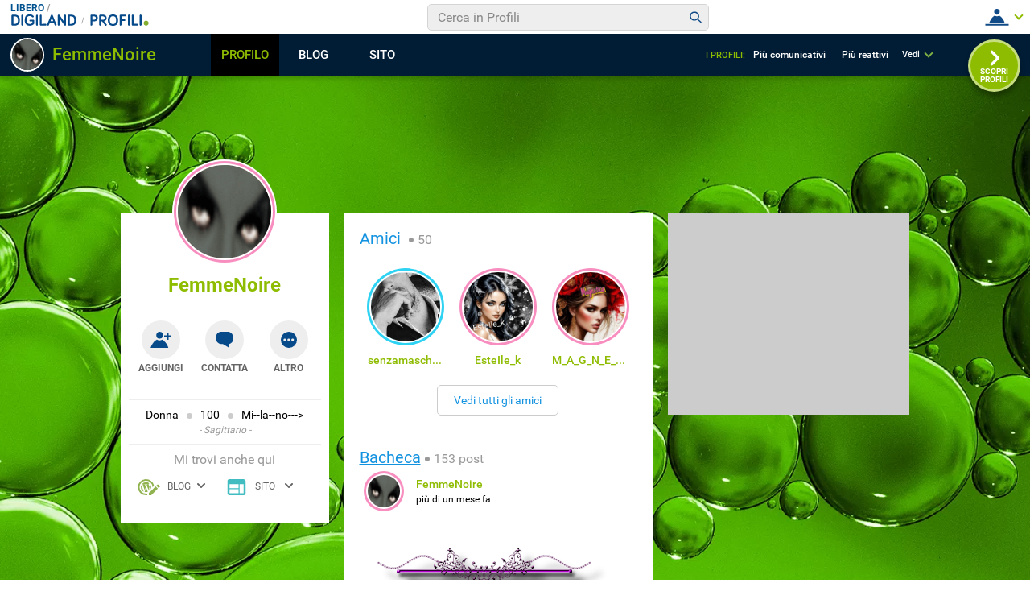

--- FILE ---
content_type: application/javascript
request_url: https://blog.libero.it/wp/wp-content/plugins/API/all_blogs/all_blogs_from_myblog_code.php?type=L&username=FemmeNoire&callback=displayUserBlogs&_=1769888747075
body_size: 335
content:
displayUserBlogs({"blog_libero" :  [{"Blog_ID":119656,"Blog_Name":"FemmeNoire","Blog_URL":"http:\/\/blog.libero.it\/FemmeNoire","New_Post":"http:\/\/blog.libero.it\/scrivi.php","Settings":"http:\/\/blog.libero.it\/gest_messaggi.php","Blog_Prefix":"","Blog_createdate":"2007-10-02 07:32:21"}],"blog_libero_wp" :  [], "blog_myblog": []})